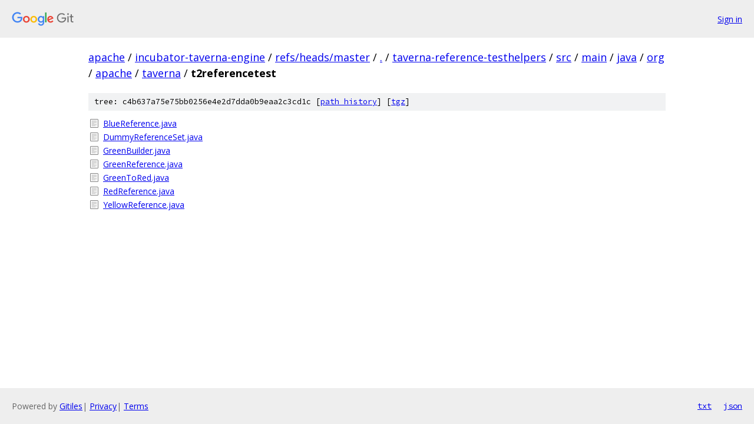

--- FILE ---
content_type: text/html; charset=utf-8
request_url: https://apache.googlesource.com/incubator-taverna-engine/+/refs/heads/master/taverna-reference-testhelpers/src/main/java/org/apache/taverna/t2referencetest?autodive=0/
body_size: 910
content:
<!DOCTYPE html><html lang="en"><head><meta charset="utf-8"><meta name="viewport" content="width=device-width, initial-scale=1"><title>taverna-reference-testhelpers/src/main/java/org/apache/taverna/t2referencetest - incubator-taverna-engine - Git at Google</title><link rel="stylesheet" type="text/css" href="/+static/base.css"><!-- default customHeadTagPart --></head><body class="Site"><header class="Site-header"><div class="Header"><a class="Header-image" href="/"><img src="//www.gstatic.com/images/branding/lockups/2x/lockup_git_color_108x24dp.png" width="108" height="24" alt="Google Git"></a><div class="Header-menu"> <a class="Header-menuItem" href="https://accounts.google.com/AccountChooser?faa=1&amp;continue=https://apache.googlesource.com/login/incubator-taverna-engine/%2B/refs/heads/master/taverna-reference-testhelpers/src/main/java/org/apache/taverna/t2referencetest?autodive%3D0%252F">Sign in</a> </div></div></header><div class="Site-content"><div class="Container "><div class="Breadcrumbs"><a class="Breadcrumbs-crumb" href="/?format=HTML">apache</a> / <a class="Breadcrumbs-crumb" href="/incubator-taverna-engine/">incubator-taverna-engine</a> / <a class="Breadcrumbs-crumb" href="/incubator-taverna-engine/+/refs/heads/master">refs/heads/master</a> / <a class="Breadcrumbs-crumb" href="/incubator-taverna-engine/+/refs/heads/master/?autodive=0%2F">.</a> / <a class="Breadcrumbs-crumb" href="/incubator-taverna-engine/+/refs/heads/master/taverna-reference-testhelpers?autodive=0%2F">taverna-reference-testhelpers</a> / <a class="Breadcrumbs-crumb" href="/incubator-taverna-engine/+/refs/heads/master/taverna-reference-testhelpers/src?autodive=0%2F">src</a> / <a class="Breadcrumbs-crumb" href="/incubator-taverna-engine/+/refs/heads/master/taverna-reference-testhelpers/src/main?autodive=0%2F">main</a> / <a class="Breadcrumbs-crumb" href="/incubator-taverna-engine/+/refs/heads/master/taverna-reference-testhelpers/src/main/java?autodive=0">java</a> / <a class="Breadcrumbs-crumb" href="/incubator-taverna-engine/+/refs/heads/master/taverna-reference-testhelpers/src/main/java/org?autodive=0">org</a> / <a class="Breadcrumbs-crumb" href="/incubator-taverna-engine/+/refs/heads/master/taverna-reference-testhelpers/src/main/java/org/apache?autodive=0">apache</a> / <a class="Breadcrumbs-crumb" href="/incubator-taverna-engine/+/refs/heads/master/taverna-reference-testhelpers/src/main/java/org/apache/taverna?autodive=0">taverna</a> / <span class="Breadcrumbs-crumb">t2referencetest</span></div><div class="TreeDetail"><div class="u-sha1 u-monospace TreeDetail-sha1">tree: c4b637a75e75bb0256e4e2d7dda0b9eaa2c3cd1c [<a href="/incubator-taverna-engine/+log/refs/heads/master/taverna-reference-testhelpers/src/main/java/org/apache/taverna/t2referencetest">path history</a>] <span>[<a href="/incubator-taverna-engine/+archive/refs/heads/master/taverna-reference-testhelpers/src/main/java/org/apache/taverna/t2referencetest.tar.gz">tgz</a>]</span></div><ol class="FileList"><li class="FileList-item FileList-item--regularFile" title="Regular file - BlueReference.java"><a class="FileList-itemLink" href="/incubator-taverna-engine/+/refs/heads/master/taverna-reference-testhelpers/src/main/java/org/apache/taverna/t2referencetest/BlueReference.java?autodive=0%2F">BlueReference.java</a></li><li class="FileList-item FileList-item--regularFile" title="Regular file - DummyReferenceSet.java"><a class="FileList-itemLink" href="/incubator-taverna-engine/+/refs/heads/master/taverna-reference-testhelpers/src/main/java/org/apache/taverna/t2referencetest/DummyReferenceSet.java?autodive=0%2F">DummyReferenceSet.java</a></li><li class="FileList-item FileList-item--regularFile" title="Regular file - GreenBuilder.java"><a class="FileList-itemLink" href="/incubator-taverna-engine/+/refs/heads/master/taverna-reference-testhelpers/src/main/java/org/apache/taverna/t2referencetest/GreenBuilder.java?autodive=0%2F">GreenBuilder.java</a></li><li class="FileList-item FileList-item--regularFile" title="Regular file - GreenReference.java"><a class="FileList-itemLink" href="/incubator-taverna-engine/+/refs/heads/master/taverna-reference-testhelpers/src/main/java/org/apache/taverna/t2referencetest/GreenReference.java?autodive=0%2F">GreenReference.java</a></li><li class="FileList-item FileList-item--regularFile" title="Regular file - GreenToRed.java"><a class="FileList-itemLink" href="/incubator-taverna-engine/+/refs/heads/master/taverna-reference-testhelpers/src/main/java/org/apache/taverna/t2referencetest/GreenToRed.java?autodive=0%2F">GreenToRed.java</a></li><li class="FileList-item FileList-item--regularFile" title="Regular file - RedReference.java"><a class="FileList-itemLink" href="/incubator-taverna-engine/+/refs/heads/master/taverna-reference-testhelpers/src/main/java/org/apache/taverna/t2referencetest/RedReference.java?autodive=0%2F">RedReference.java</a></li><li class="FileList-item FileList-item--regularFile" title="Regular file - YellowReference.java"><a class="FileList-itemLink" href="/incubator-taverna-engine/+/refs/heads/master/taverna-reference-testhelpers/src/main/java/org/apache/taverna/t2referencetest/YellowReference.java?autodive=0%2F">YellowReference.java</a></li></ol></div></div> <!-- Container --></div> <!-- Site-content --><footer class="Site-footer"><div class="Footer"><span class="Footer-poweredBy">Powered by <a href="https://gerrit.googlesource.com/gitiles/">Gitiles</a>| <a href="https://policies.google.com/privacy">Privacy</a>| <a href="https://policies.google.com/terms">Terms</a></span><span class="Footer-formats"><a class="u-monospace Footer-formatsItem" href="?format=TEXT">txt</a> <a class="u-monospace Footer-formatsItem" href="?format=JSON">json</a></span></div></footer></body></html>